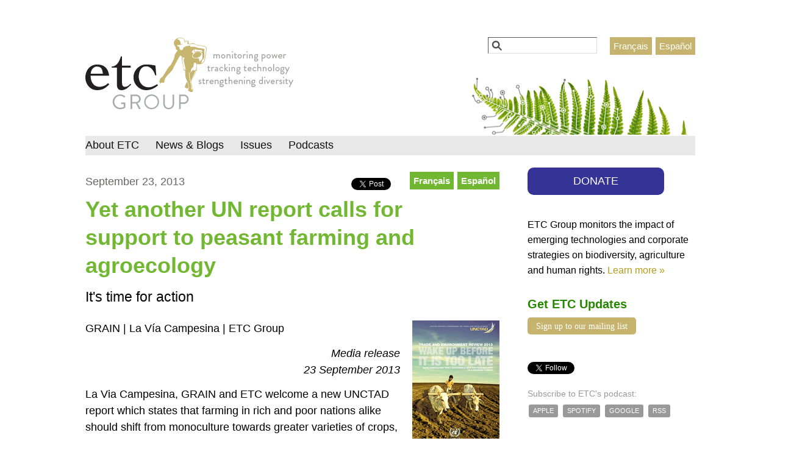

--- FILE ---
content_type: text/html; charset=utf-8
request_url: https://www.etcgroup.org/content/yet-another-un-report-calls-support-peasant-farming-and-agroecology?language=en
body_size: 10273
content:
<!DOCTYPE html>
<!--[if IEMobile 7]><html class="iem7"  lang="en" dir="ltr"><![endif]-->
<!--[if lte IE 6]><html class="lt-ie9 lt-ie8 lt-ie7"  lang="en" dir="ltr"><![endif]-->
<!--[if (IE 7)&(!IEMobile)]><html class="lt-ie9 lt-ie8"  lang="en" dir="ltr"><![endif]-->
<!--[if IE 8]><html class="lt-ie9"  lang="en" dir="ltr"><![endif]-->
<!--[if (gte IE 9)|(gt IEMobile 7)]><!--><html  lang="en" dir="ltr" prefix="og: https://ogp.me/ns#"><!--<![endif]-->

<head>
  <meta charset="utf-8" />
<link href="/es/content/un-informe-m%C3%A1s-de-la-onu-que-llama-respaldar-la-agricultura-campesina-y-la-agroecolog%C3%ADa?language=en" rel="alternate" hreflang="es" />
<link href="/content/yet-another-un-report-calls-support-peasant-farming-and-agroecology?language=en" rel="alternate" hreflang="en" />
<link href="/fr/content/encore-un-rapport-de-lonu-qui-appelle-au-soutien-de-l%E2%80%99agriculture-paysanne-et-de-l?language=en" rel="alternate" hreflang="fr" />
<link rel="shortcut icon" href="https://www.etcgroup.org/sites/www.etcgroup.org/files/ETC-logo-personnage_0.png" type="image/png" />
<meta name="generator" content="Drupal 7 (https://www.drupal.org)" />
<link rel="canonical" href="https://www.etcgroup.org/content/yet-another-un-report-calls-support-peasant-farming-and-agroecology?language=en" />
<link rel="shortlink" href="https://www.etcgroup.org/node/5880?language=en" />
<meta property="og:site_name" content="ETC Group" />
<meta property="og:type" content="article" />
<meta property="og:url" content="https://www.etcgroup.org/content/yet-another-un-report-calls-support-peasant-farming-and-agroecology?language=en" />
<meta property="og:title" content="Yet another UN report calls for support to peasant farming and agroecology" />
  <title>Yet another UN report calls for support to peasant farming and agroecology | ETC Group</title>

      <meta name="MobileOptimized" content="width">
    <meta name="HandheldFriendly" content="true">
    <meta name="viewport" content="width=device-width">
    <meta http-equiv="cleartype" content="on">

  <link type="text/css" rel="stylesheet" href="https://www.etcgroup.org/sites/www.etcgroup.org/files/css/css_kShW4RPmRstZ3SpIC-ZvVGNFVAi0WEMuCnI0ZkYIaFw.css" media="all" />
<link type="text/css" rel="stylesheet" href="https://www.etcgroup.org/sites/www.etcgroup.org/files/css/css_nAqRU9ksDn01k6ksFlI9b_pG3IPm8GgpXUSbjxShcQU.css" media="all" />
<link type="text/css" rel="stylesheet" href="https://www.etcgroup.org/sites/www.etcgroup.org/files/css/css_GXAvfBTKf6LGM83YHlrKX8xEByeA2VpcVrOFvGAjlgQ.css" media="all" />
<link type="text/css" rel="stylesheet" href="https://www.etcgroup.org/sites/www.etcgroup.org/files/css/css_KpHsFsHL5G3x9EUJr5pMqQKsGs4fdCXEGrY6HhOgLHA.css" media="screen" />
<link type="text/css" rel="stylesheet" href="https://www.etcgroup.org/sites/www.etcgroup.org/files/css/css_uxsYi1Tcxc7tAr_YgtPdIASBpxfT1ZTnpCWuc2kaNAs.css" media="all" />
<link type="text/css" rel="stylesheet" href="https://www.etcgroup.org/sites/www.etcgroup.org/files/css/css_mJsZAo2QKqJoWSzFVlH-uh1J2JhobOWfeFt1At-0a4k.css" media="all" />
<link type="text/css" rel="stylesheet" href="https://www.etcgroup.org/sites/www.etcgroup.org/files/css/css_QhvNt3i636qBPkWctHjCtmqRtKxGG2P6I0sARPEXjDw.css" media="all" />
<link type="text/css" rel="stylesheet" href="https://www.etcgroup.org/sites/www.etcgroup.org/files/css/css_-PIK6cjWtHqHSe0zNjcOJgvZHE_OAKmUD1uVnHkP1SQ.css" media="print" />
  <script src="https://www.etcgroup.org/sites/www.etcgroup.org/files/js/js_YD9ro0PAqY25gGWrTki6TjRUG8TdokmmxjfqpNNfzVU.js"></script>
<script src="https://www.etcgroup.org/sites/www.etcgroup.org/libraries/mediaelement/build/mediaelement-and-player.min.js?v=2.1.6"></script>
<script src="https://www.etcgroup.org/sites/www.etcgroup.org/files/js/js_onbE0n0cQY6KTDQtHO_E27UBymFC-RuqypZZ6Zxez-o.js"></script>
<script src="https://www.etcgroup.org/sites/www.etcgroup.org/files/js/js_R9UbiVw2xuTUI0GZoaqMDOdX0lrZtgX-ono8RVOUEVc.js"></script>
<script src="https://www.etcgroup.org/sites/www.etcgroup.org/files/js/js_E2jMRAXHHh5VUDuyTVAA4G49wQVG7nsonVaU7kayGtg.js"></script>
<script>(function(i,s,o,g,r,a,m){i["GoogleAnalyticsObject"]=r;i[r]=i[r]||function(){(i[r].q=i[r].q||[]).push(arguments)},i[r].l=1*new Date();a=s.createElement(o),m=s.getElementsByTagName(o)[0];a.async=1;a.src=g;m.parentNode.insertBefore(a,m)})(window,document,"script","https://www.google-analytics.com/analytics.js","ga");ga("create", "UA-32512982-1", {"cookieDomain":"auto"});ga("send", "pageview");</script>
<script src="https://www.etcgroup.org/sites/www.etcgroup.org/files/js/js_6I7xGWphnqkb7uGtdshbJbAUmKLrcnx8-wxsxyHVO8c.js"></script>
<script src="https://www.etcgroup.org/sites/www.etcgroup.org/files/js/js_NsxIOdwxK_i1uvkK0VKRQIyoe0O6l4Te0aZFyDQUJts.js"></script>
<script>jQuery.extend(Drupal.settings, {"basePath":"\/","pathPrefix":"","setHasJsCookie":0,"ajaxPageState":{"theme":"zen_etcg","theme_token":"U_9ZTeq4cQWgOYEpNOFJTvA-kFyL72ScTnMNVH2c__o","js":{"misc\/jquery.js":1,"misc\/jquery-extend-3.4.0.js":1,"misc\/jquery-html-prefilter-3.5.0-backport.js":1,"misc\/jquery.once.js":1,"misc\/drupal.js":1,"sites\/www.etcgroup.org\/libraries\/mediaelement\/build\/mediaelement-and-player.min.js":1,"misc\/form-single-submit.js":1,"sites\/www.etcgroup.org\/modules\/admin_menu\/admin_devel\/admin_devel.js":1,"sites\/www.etcgroup.org\/libraries\/colorbox\/jquery.colorbox-min.js":1,"sites\/www.etcgroup.org\/modules\/colorbox\/js\/colorbox.js":1,"sites\/www.etcgroup.org\/modules\/colorbox\/styles\/default\/colorbox_style.js":1,"sites\/www.etcgroup.org\/modules\/mediaelement\/mediaelement.js":1,"sites\/www.etcgroup.org\/modules\/views_slideshow\/js\/views_slideshow.js":1,"sites\/www.etcgroup.org\/modules\/responsive_menus\/styles\/responsive_menus_simple\/js\/responsive_menus_simple.js":1,"sites\/www.etcgroup.org\/modules\/google_analytics\/googleanalytics.js":1,"0":1,"misc\/tableheader.js":1,"sites\/www.etcgroup.org\/libraries\/superfish\/sftouchscreen.js":1,"sites\/www.etcgroup.org\/libraries\/superfish\/superfish.js":1,"sites\/www.etcgroup.org\/libraries\/superfish\/supersubs.js":1,"sites\/www.etcgroup.org\/modules\/superfish\/superfish.js":1,"sites\/www.etcgroup.org\/themes\/zen_etcg\/js\/body-class-adder.js":1,"sites\/www.etcgroup.org\/themes\/zen_etcg\/js\/recent-report-banner.js":1,"sites\/www.etcgroup.org\/themes\/zen_etcg\/js\/links-transform.js":1,"sites\/www.etcgroup.org\/themes\/zen_etcg\/js\/search.js":1},"css":{"modules\/system\/system.base.css":1,"modules\/system\/system.menus.css":1,"modules\/system\/system.messages.css":1,"modules\/system\/system.theme.css":1,"sites\/www.etcgroup.org\/libraries\/mediaelement\/build\/mediaelementplayer.min.css":1,"sites\/www.etcgroup.org\/modules\/date\/date_api\/date.css":1,"sites\/www.etcgroup.org\/modules\/date\/date_popup\/themes\/datepicker.1.7.css":1,"sites\/www.etcgroup.org\/modules\/date\/date_repeat_field\/date_repeat_field.css":1,"modules\/field\/theme\/field.css":1,"sites\/www.etcgroup.org\/modules\/flexslider\/assets\/css\/flexslider_img.css":1,"modules\/node\/node.css":1,"modules\/search\/search.css":1,"modules\/user\/user.css":1,"sites\/all\/modules\/contrib\/views\/css\/views.css":1,"sites\/www.etcgroup.org\/modules\/media\/modules\/media_wysiwyg\/css\/media_wysiwyg.base.css":1,"sites\/www.etcgroup.org\/modules\/colorbox\/styles\/default\/colorbox_style.css":1,"sites\/all\/modules\/contrib\/ctools\/css\/ctools.css":1,"sites\/www.etcgroup.org\/modules\/panels\/css\/panels.css":1,"sites\/www.etcgroup.org\/modules\/views_slideshow\/views_slideshow.css":1,"modules\/locale\/locale.css":1,"sites\/www.etcgroup.org\/modules\/responsive_menus\/styles\/responsive_menus_simple\/css\/responsive_menus_simple.css":1,"sites\/www.etcgroup.org\/libraries\/superfish\/css\/superfish.css":1,"sites\/www.etcgroup.org\/themes\/zen_etcg\/system.menus.css":1,"sites\/www.etcgroup.org\/themes\/zen_etcg\/css\/normalize.css":1,"sites\/www.etcgroup.org\/themes\/zen_etcg\/css\/wireframes.css":1,"sites\/www.etcgroup.org\/themes\/zen_etcg\/css\/layouts\/responsive-sidebars.css":1,"sites\/www.etcgroup.org\/themes\/zen_etcg\/css\/page-backgrounds.css":1,"sites\/www.etcgroup.org\/themes\/zen_etcg\/css\/tabs.css":1,"sites\/www.etcgroup.org\/themes\/zen_etcg\/css\/pages.css":1,"sites\/www.etcgroup.org\/themes\/zen_etcg\/css\/blocks.css":1,"sites\/www.etcgroup.org\/themes\/zen_etcg\/css\/navigation.css":1,"sites\/www.etcgroup.org\/themes\/zen_etcg\/css\/views-styles.css":1,"sites\/www.etcgroup.org\/themes\/zen_etcg\/css\/nodes.css":1,"sites\/www.etcgroup.org\/themes\/zen_etcg\/css\/comments.css":1,"sites\/www.etcgroup.org\/themes\/zen_etcg\/css\/forms.css":1,"sites\/www.etcgroup.org\/themes\/zen_etcg\/css\/fields.css":1,"sites\/www.etcgroup.org\/themes\/zen_etcg\/css\/omar.css":1,"sites\/www.etcgroup.org\/themes\/zen_etcg\/css\/marco.css":1,"sites\/www.etcgroup.org\/themes\/zen_etcg\/css\/search.css":1,"sites\/www.etcgroup.org\/themes\/zen_etcg\/css\/print.css":1}},"colorbox":{"opacity":"0.85","current":"{current} of {total}","previous":"\u00ab Prev","next":"Next \u00bb","close":"Close","maxWidth":"98%","maxHeight":"98%","fixed":true,"mobiledetect":true,"mobiledevicewidth":"480px"},"mediaelementAll":true,"responsive_menus":[{"toggler_text":"\u2630","selectors":["#navigation"],"media_size":"850","media_unit":"px","remove_attributes":"1","responsive_menus_style":"responsive_menus_simple"}],"googleanalytics":{"trackOutbound":1,"trackMailto":1,"trackDownload":1,"trackDownloadExtensions":"7z|aac|arc|arj|asf|asx|avi|bin|csv|doc(x|m)?|dot(x|m)?|exe|flv|gif|gz|gzip|hqx|jar|jpe?g|js|mp(2|3|4|e?g)|mov(ie)?|msi|msp|pdf|phps|png|ppt(x|m)?|pot(x|m)?|pps(x|m)?|ppam|sld(x|m)?|thmx|qtm?|ra(m|r)?|sea|sit|tar|tgz|torrent|txt|wav|wma|wmv|wpd|xls(x|m|b)?|xlt(x|m)|xlam|xml|z|zip","trackColorbox":1},"urlIsAjaxTrusted":{"\/content\/yet-another-un-report-calls-support-peasant-farming-and-agroecology?language=en":true},"superfish":{"1":{"id":"1","sf":{"animation":{"opacity":"show"},"speed":"\u0027fast\u0027","autoArrows":false,"dropShadows":false,"disableHI":false},"plugins":{"touchscreen":{"mode":"always_active"},"supposition":false,"bgiframe":false,"supersubs":{"minWidth":"12","maxWidth":"20","extraWidth":1}}}}});</script>
      <!--[if lt IE 9]>
    <script src="/sites/www.etcgroup.org/themes/zen/js/html5-respond.js"></script>
    <![endif]-->
  </head>
<body class="html not-front not-logged-in one-sidebar sidebar-second page-node page-node- page-node-5880 node-type-news-release i18n-en section-content" >
      <p id="skip-link">
      <a href="#block-superfish-1" class="element-invisible element-focusable">Jump to navigation</a>
    </p>
      <div id="fb-root"></div>
<script async defer crossorigin="anonymous" src="https://connect.facebook.net/en_US/sdk.js#xfbml=1&version=v3.3&appId=738260652853923&autoLogAppEvents=1"></script>

<div id="page">

  <header id="header" role="banner">

          <a href="/?language=en" title="Home" rel="home" id="logo"><img src="https://www.etcgroup.org/sites/www.etcgroup.org/files/ETC-logo.png" alt="Home" /></a>
    
    


    
      <div class="header__region region region-header">
    <div id="block-block-5" class="block block-block first odd">

      
  <ul class="language-url-other">
<li class="es first"><a class="language-link" href="/es" hreflang="es" lang="es" xml:lang="es">Español</a></li>
<li class="fr"><a class="language-link" href="/fr" hreflang="fr" lang="fr" xml:lang="fr">Français</a></li>
<li class="en last"><a class="language-link" href="/" hreflang="en" lang="en" xml:lang="en">English</a></li>
</ul>

</div>
<div id="block-search-form" class="block block-search last even" role="search">

      
  <form action="/content/yet-another-un-report-calls-support-peasant-farming-and-agroecology?language=en" method="post" id="search-block-form" accept-charset="UTF-8"><div><div class="container-inline">
      <h2 class="element-invisible">Search form</h2>
    <div class="form-item form-type-textfield form-item-search-block-form">
  <label class="element-invisible" for="edit-search-block-form--2">Search </label>
 <input title="Enter the terms you wish to search for." type="text" id="edit-search-block-form--2" name="search_block_form" value="" size="15" maxlength="128" class="form-text" />
</div>
<div class="form-actions form-wrapper" id="edit-actions"><input type="submit" id="edit-submit" name="op" value="Search" class="form-submit" /></div><input type="hidden" name="form_build_id" value="form-EGt9naeXuXt1rKafh74tZ2Opiwao2pOSGRWQtdtwGPU" />
<input type="hidden" name="form_id" value="search_block_form" />
</div>
</div></form>
</div>
  </div>

  </header>
  
  
  <div id="main">

    <div id="content" class="column" role="main">
        <div class="region region-highlighted">
    <div id="block-locale-language-content" class="block block-locale first last odd" role="complementary">

      
  <ul class="language-switcher-locale-url"><li class="en first active"><a href="/content/yet-another-un-report-calls-support-peasant-farming-and-agroecology?language=en" class="language-link active" xml:lang="en" hreflang="en" title="Yet another UN report calls for support to peasant farming and agroecology">English</a></li>
<li class="es"><a href="/es/content/un-informe-m%C3%A1s-de-la-onu-que-llama-respaldar-la-agricultura-campesina-y-la-agroecolog%C3%ADa?language=en" class="language-link" xml:lang="es" hreflang="es" title="Un informe más de la ONU que llama a respaldar la agricultura campesina y la agroecología">Español</a></li>
<li class="fr last"><a href="/fr/content/encore-un-rapport-de-lonu-qui-appelle-au-soutien-de-l%E2%80%99agriculture-paysanne-et-de-l?language=en" class="language-link" xml:lang="fr" hreflang="fr" title="Encore un rapport de l&#039;ONU qui appelle au soutien de l’agriculture paysanne et de l’agroécologie ">Français</a></li>
</ul>
</div>
  </div>
            <a id="main-content"></a>
             
				 
		 		 <table class="share-td">
		 	<tr><td>
				<div class="fb-share-button" data-href="https://www.etcgroup.org/content/yet-another-un-report-calls-support-peasant-farming-and-agroecology" data-layout="button_count" data-size="small"><a target="_blank" href="https://www.facebook.com/sharer/sharer.php?u=https%3A%2F%2Fwww.etcgroup.org%2Fcontent%2Fyet-another-un-report-calls-support-peasant-farming-and-agroecology" class="fb-xfbml-parse-ignore">Share</a></div>
			</td><td style="padding-top:7px;">
				<a href="https://twitter.com/share?ref_src=twsrc%5Etfw" class="twitter-share-button" data-size="small" data-show-count="false">Tweet</a><script async src="https://platform.twitter.com/widgets.js" charset="utf-8"></script>
			</td></tr>
		 </table>

		 
			<p class="posteddate">
				September 23, 2013			</p>
				
        <h1 class="title" id="page-title">Yet another UN report calls for support to peasant farming and agroecology</h1>
                                          


<article class="node-5880 node node-news-release view-mode-full clearfix">

      <header>
                  
              <p class="submitted">
                    Submitted by <a href="/users/veronica-villa?language=en" title="View user profile." class="username">Veronica Villa</a> on <time pubdate datetime="2013-09-23T12:39:40-05:00">Mon, 2013-09-23 12:39</time>        </p>
      
          </header>
  
  <div class="field field-name-field-subtitle field-type-text field-label-hidden"><div class="field-items"><div class="field-item even">It&#039;s time for action</div></div></div><div class="field field-name-field-photo-main field-type-image field-label-hidden"><div class="field-items"><div class="field-item even"><img src="https://www.etcgroup.org/sites/www.etcgroup.org/files/styles/large/public/Cover%20Trade%20%26%20Enviroment%20Rev%202013.gif%20.gif?itok=Ieees9L5" width="143" height="200" /></div></div></div><div class="field field-name-body field-type-text-with-summary field-label-hidden"><div class="field-items"><div class="field-item even"><p>GRAIN | La Vía Campesina | ETC Group</p>
<p align="right"><em>Media release<br />23 September 2013</em></p>
<p>La Via Campesina, GRAIN and ETC welcome a new UNCTAD report which states that farming in rich and poor nations alike should shift from monoculture towards greater varieties of crops, reduced use of fertilizers and other inputs, greater support for small-scale farmers, and more locally focused production and consumption of food. More than 60 international experts contributed to the report, launched last week.</p>
<p>UNCTAD's 2013 Trade and Environment Report (<a href="http://unctad.org/en/pages/PublicationWebflyer.aspx?publicationid=666">"Wake up before it is too late: make agriculture truly sustainable now for food security in a changing climate"</a>) states that monoculture and industrial farming methods are not providing sufficient affordable food where it is needed, while causing mounting and unsustainable environmental damage.</p>
<p>This is the line of argument that Via Campesina, GRAIN and the ETC group have been advocating for over twenty years. They contributed chapters to the UNCTAD report and have now created a joint partnership to advance agroecology and peasant farming as alternatives.</p>
<p>Over the past few years, we have seen a steady flow of high level reports from the UN system and development agencies arguing in favour of small farmers and agroecology. International recognition that this is the way to solve the food and climate crisis is clearly building, but this has not been translated into real action on the ground where peasant farmers increasingly face marginalisation and oppression.</p>
<p>“Long before the release of this report, small farmers around the world were already convinced that we absolutely need a diversified agriculture to guarantee a balanced local food production, the protection of people's livelihoods and the respect of nature. To achieve this goal, the protection of the huge variety of local seeds and farmers' rights to use them is paramount. As small farmers, we are struggling to preserve our own indigenous seeds and knowledge of farming systems,” said Elizabeth Mpofu, general coordinator of La Via Campesina.</p>
<p>Evidence is mounting that the industrial food system is not only failing to feed the world, but also responsible for some of the planet's most pressing social and environmental crises. “The industrial food system is directly responsible for around half of all global greenhouse gas emissions, as we showed in our contribution to the UNCTAD report,” says Henk Hobbelink of GRAIN. “We cannot solve the climate crisis without confronting the industrial food system and the corporations behind it. We should be turning to peasant based agroecology instead.”</p>
<p> </p>
<p> </p>
<p>Pat Mooney of the ETC group adds: “The corporate food chain uses about 70-80% of the world's arable land to produce just 30-40% of the food we eat. In the process peasant farmers, the real food producers, get thrown off their land and tremendous environmental harm is done. This is clearly not the way to feed the world”</p>
<p>It is time to translate policy documents into real action and governments at all levels (from local authorities to international bodies) are responsible for taking the right decisions in this regard. We call upon the international community to join us in the struggle for food sovereignty, to resist the corporate control of our food system, and to support peasant farmers and other small scale food producers to feed the world.</p>
<p><strong>For more information:</strong></p>
<p>Elizabeth Mpofu, La Vía Campesina, +263772443716, <a href="mailto:ezimmpofu@gmail.com">ezimmpofu@gmail.com</a></p>
<p>Henk Hobbelink, GRAIN, +34 933011381, <a href="mailto:henk@grain.org">henk@grain.org</a></p>
<p>Pat Mooney, ETC Group, +1 6132412267, <a href="mailto:mooney@etcgroup.org">mooney@etcgroup.org</a></p>
<p> </p>
<div align="center"></div>
<p><strong>Notes:</strong></p>
<p>* <a href="http://viacampesina.org/en/">Via Campesina</a> is the global movement of peasant farmers struggling for food sovereignty. <a href="http://www.grain.org/">GRAIN</a> and <a href="http://www.etcgroup.org/">ETC Group</a> are international organisations that fight the industrial food system and support peasant based alternatives. They have joined forces in a partnership to advance peasant based agroecology.</p>
<p>* <a href="http://unctad.org/en/pages/home.aspx">UNCTAD</a> is the United Nation's Conference on Trade and Development. The 2013 Trade and Environment Report can be downloaded from: <a href="mailto:unctad.org/en/PublicationsLibrary/ditcted2012d3_en.pdf">unctad.org/en/PublicationsLibrary/ditcted2012d3_en.pdf</a></p>
</div></div></div><div class="field field-name-upload field-type-file field-label-hidden"><div class="field-items"><div class="field-item even"><table class="sticky-enabled">
 <thead><tr><th>Attachment</th><th>Size</th> </tr></thead>
<tbody>
 <tr class="odd"><td><span class="file"><img class="file-icon" alt="PDF icon" title="application/pdf" src="/modules/file/icons/application-pdf.png" /> <a href="https://www.etcgroup.org/sites/www.etcgroup.org/files/NwsRlse%20ONUReport-ETC-GRAIN-LaVia%20Sep2013Spanish.pdf" type="application/pdf; length=171737">NwsRlse ONUReport-ETC-GRAIN-LaVia Sep2013Spanish.pdf</a></span></td><td>167.71 KB</td> </tr>
</tbody>
</table>
</div></div></div><div class="field field-name-field-related-issues field-type-taxonomy-term-reference field-label-above"><div class="field-label">Related Issues:&nbsp;</div><div class="field-items"><div class="field-item even"><a href="/issues/strengthening-diversity?language=en">strengthening diversity</a></div><div class="field-item odd"><a href="/issues/farmers-rights-food-sovereignty?language=en">Farmers&#039; Rights &amp; Food Sovereignty</a></div><div class="field-item even"><a href="/issues/biodiversity-cultural-diversity?language=en">Biodiversity &amp; Cultural Diversity</a></div><div class="field-item odd"><a href="/issues/international-governance?language=en">International Governance</a></div></div></div><div class="field field-name-field-internationalfora field-type-taxonomy-term-reference field-label-above"><div class="field-label">Related Fora:&nbsp;</div><div class="field-items"><div class="field-item even"><a href="/international-fora/biodiversity-cbd-sbstta-ipbes?language=en">Biodiversity: CBD, SBSTTA, IPBES</a></div><div class="field-item odd"><a href="/international-fora/food-and-agriculture-fao-cgiar-cfs?language=en">Food and Agriculture: FAO, CGIAR, CFS</a></div><div class="field-item even"><a href="/international-fora/sustainable-development-rio20-csd?language=en">Sustainable Development: Rio+20, CSD</a></div></div></div>
  <ul class="links inline"><li class="translation_es first"><a href="/es/content/un-informe-m%C3%A1s-de-la-onu-que-llama-respaldar-la-agricultura-campesina-y-la-agroecolog%C3%ADa?language=en" title="Un informe más de la ONU que llama a respaldar la agricultura campesina y la agroecología" class="translation-link" xml:lang="es" hreflang="es">Español</a></li>
<li class="translation_fr last"><a href="/fr/content/encore-un-rapport-de-lonu-qui-appelle-au-soutien-de-l%E2%80%99agriculture-paysanne-et-de-l?language=en" title="Encore un rapport de l&#039;ONU qui appelle au soutien de l’agriculture paysanne et de l’agroécologie " class="translation-link" xml:lang="fr" hreflang="fr">Français</a></li>
</ul>
  
</article><!-- /.node -->
<div id="block-block-11" class="block block-block last even">

      
  <p>Please consider supporting ETC's unique research and advocacy with a tax-deductible donation. <a href="https://npo.networkforgood.org/Donate/Donate.aspx?npoSubscriptionId=3503" target="_blank">Donate here</a></p>

</div>
          </div><!-- /#content -->

    <div id="navigation">

      
        <div class="region region-navigation">
    <div id="block-superfish-1" class="block block-superfish first last odd">

      
  <ul id="superfish-1" class="menu sf-menu sf-main-menu sf-horizontal sf-style-none sf-total-items-4 sf-parent-items-3 sf-single-items-1"><li id="menu-1258-1" class="first odd sf-item-1 sf-depth-1 sf-total-children-7 sf-parent-children-0 sf-single-children-7 menuparent"><a href="/about?language=en" title="" class="sf-depth-1 menuparent">About ETC</a><ul class="sf-megamenu"><li class="sf-megamenu-wrapper first odd sf-item-1 sf-depth-1 sf-total-children-7 sf-parent-children-0 sf-single-children-7 menuparent"><ol><li id="menu-4009-1" class="first odd sf-item-1 sf-depth-2 sf-no-children"><a href="/mission?language=en" title="Vision &amp; Mission" class="sf-depth-2">Vision &amp; Mission</a></li><li id="menu-3571-1" class="middle even sf-item-2 sf-depth-2 sf-no-children"><a href="/content/etc-group-brief-history?language=en" title="A short narrative of ETC&#039;s history and achievements" class="sf-depth-2">History &amp; Achievements</a></li><li id="menu-3868-1" class="middle odd sf-item-3 sf-depth-2 sf-no-children"><a href="/people?language=en" title="" class="sf-depth-2">Our Team</a></li><li id="menu-3962-1" class="middle even sf-item-4 sf-depth-2 sf-no-children"><a href="/funding?language=en" title="" class="sf-depth-2">Funding &amp; Finances</a></li><li id="menu-5611-1" class="middle odd sf-item-5 sf-depth-2 sf-no-children"><a href="/content/help-etc?language=en" title="Support ETC" class="sf-depth-2">Support ETC</a></li><li id="menu-9326-1" class="middle even sf-item-6 sf-depth-2 sf-no-children"><a href="/donate?language=en" class="sf-depth-2">Donations and Bequests</a></li><li id="menu-2030-1" class="last odd sf-item-7 sf-depth-2 sf-no-children"><a href="/contact?language=en" title="Contact forms to provide feedback to ETC" class="sf-depth-2">Contact us</a></li></ol></li></ul></li><li id="menu-10316-1" class="middle even sf-item-2 sf-depth-1 sf-total-children-3 sf-parent-children-0 sf-single-children-3 menuparent"><a href="/content/news-blogs?language=en" title="News &amp; Blogs" class="sf-depth-1 menuparent">News &amp; Blogs</a><ul class="sf-megamenu"><li class="sf-megamenu-wrapper middle even sf-item-2 sf-depth-1 sf-total-children-3 sf-parent-children-0 sf-single-children-3 menuparent"><ol><li id="menu-14812-1" class="first odd sf-item-1 sf-depth-2 sf-no-children"><a href="/news?language=en" title="" class="sf-depth-2">Articles</a></li><li id="menu-14813-1" class="middle even sf-item-2 sf-depth-2 sf-no-children"><a href="/reports?language=en" title="" class="sf-depth-2">Reports</a></li><li id="menu-15036-1" class="last odd sf-item-3 sf-depth-2 sf-no-children"><a href="/jobs?language=en" class="sf-depth-2">Jobs</a></li></ol></li></ul></li><li id="menu-1123-1" class="middle odd sf-item-3 sf-depth-1 sf-total-children-3 sf-parent-children-3 sf-single-children-0 menuparent"><a href="/issues?language=en" title="" class="sf-depth-1 menuparent">Issues </a><ul class="sf-megamenu"><li class="sf-megamenu-wrapper middle odd sf-item-3 sf-depth-1 sf-total-children-3 sf-parent-children-3 sf-single-children-0 menuparent"><ol><li id="menu-15162-1" class="first odd sf-item-1 sf-depth-2 sf-total-children-3 sf-parent-children-0 sf-single-children-3 sf-megamenu-column menuparent"><div class="sf-megamenu-column"><a href="/issues/strengthening-diversity?language=en" title="Strengthening Diversity" class="sf-depth-2 menuparent">strengthening diversity</a><ol><li id="menu-15163-1" class="first odd sf-item-1 sf-depth-3 sf-no-children"><a href="/issues/seeds-genetic-diversity?language=en" title="Seeds &amp; Genetic Diversity" class="sf-depth-3">Seeds &amp; Genetic Diversity</a></li><li id="menu-15164-1" class="middle even sf-item-2 sf-depth-3 sf-no-children"><a href="/issues/farmers-rights-food-sovereignty?language=en" title="Farmers&#039; Rights &amp; Food Sovereignty" class="sf-depth-3">Farmers&#039; Rights &amp; Food Sovereignty</a></li><li id="menu-15165-1" class="last odd sf-item-3 sf-depth-3 sf-no-children"><a href="/issues/biodiversity-cultural-diversity?language=en" title="Biodiversity &amp; Cultural Diversity" class="sf-depth-3">Biodiversity &amp; Cultural Diversity</a></li></ol></div></li><li id="menu-15166-1" class="middle even sf-item-2 sf-depth-2 sf-total-children-4 sf-parent-children-0 sf-single-children-4 sf-megamenu-column menuparent"><div class="sf-megamenu-column"><a href="/issues/tracking-technology?language=en" title="Tracking Technology" class="sf-depth-2 menuparent">tracking technology</a><ol><li id="menu-15167-1" class="first odd sf-item-1 sf-depth-3 sf-no-children"><a href="/issues/synthetic-biology?language=en" title="Synthetic Biology" class="sf-depth-3">Synthetic Biology</a></li><li id="menu-15168-1" class="middle even sf-item-2 sf-depth-3 sf-no-children"><a href="/issues/technology-assessment?language=en" title="Technology Assessment" class="sf-depth-3">Technology Assessment</a></li><li id="menu-15172-1" class="middle odd sf-item-3 sf-depth-3 sf-no-children"><a href="/issues/genomics-biotechnology?language=en" title="Genomics &amp; Biotechnology" class="sf-depth-3">Genomics &amp; Biotechnology</a></li><li id="menu-15173-1" class="last even sf-item-4 sf-depth-3 sf-no-children"><a href="/issues/climate-geoengineering?language=en" title="Climate &amp; Geoengineering" class="sf-depth-3">Climate &amp; Geoengineering</a></li></ol></div></li><li id="menu-15174-1" class="last odd sf-item-3 sf-depth-2 sf-total-children-3 sf-parent-children-0 sf-single-children-3 sf-megamenu-column menuparent"><div class="sf-megamenu-column"><a href="/issues/monitoring-power?language=en" title="Monitoring Power" class="sf-depth-2 menuparent">monitoring power</a><ol><li id="menu-15175-1" class="first odd sf-item-1 sf-depth-3 sf-no-children"><a href="/issues/patents-biopiracy?language=en" title="Patents &amp; Biopiracy" class="sf-depth-3">Patents &amp; Biopiracy</a></li><li id="menu-15178-1" class="middle even sf-item-2 sf-depth-3 sf-no-children"><a href="/issues/international-governance?language=en" title="International Governance" class="sf-depth-3">International Governance</a></li><li id="menu-15179-1" class="last odd sf-item-3 sf-depth-3 sf-no-children"><a href="/issues/corporate-monopolies?language=en" title="Corporate Concentration" class="sf-depth-3">Corporate Concentration</a></li></ol></div></li></ol></li></ul></li><li id="menu-15187-1" class="last even sf-item-4 sf-depth-1 sf-no-children"><a href="/tags/podcast?language=en" title="" class="sf-depth-1">Podcasts</a></li></ul>
</div>
  </div>

    </div><!-- /#navigation -->

    
          <aside class="sidebars">
                  <section class="region region-sidebar-second column sidebar">
    <div id="block-block-17" class="block block-block first odd">

      
  <div style="text-align:center"><a href="https://www.zeffy.com/en-CA/donation-form/c34040c7-e094-4d69-8a61-f505a3f6aaaa" style="display: block;color:white;font-size:1em;text-decoration:none;padding:0.5em;background-color:#353395;border-radius:10px;float:none;width:75%;" target="_blank">DONATE</a></div>

</div>
<div id="block-block-1" class="block block-block even">

      
  <p>ETC Group monitors the impact of emerging technologies and corporate strategies on biodiversity, agriculture and human rights. <a href="/about">Learn more »</a></p>

</div>
<div id="block-block-7" class="block block-block odd">

        <h2 class="block__title block-title">Get ETC Updates</h2>
    
  <a class="emailsub" href="http://action.etcgroup.org/" style="">Sign up to our mailing list</a>

<div style="clear:both; height:.5em;"></div>

<div class="fb-like" data-href="https://www.facebook.com/theetcgroup" data-layout="button_count" data-action="like" data-show-faces="false" data-share="false"></div>

<div style="margin-top:.5em;"></div>

<a href="https://twitter.com/etc_group" class="twitter-follow-button" data-show-count="true" data-show-screen-name="false">Follow @etc_group</a>
<script>!function(d,s,id){var js,fjs=d.getElementsByTagName(s)[0],p=/^http:/.test(d.location)?'http':'https';if(!d.getElementById(id)){js=d.createElement(s);js.id=id;js.src=p+'://platform.twitter.com/widgets.js';fjs.parentNode.insertBefore(js,fjs);}}(document, 'script', 'twitter-wjs');</script>

<div class="podcastsub">

Subscribe to ETC's podcast: <br /><a href="https://podcasts.apple.com/us/podcast/etc-group-podcast/id1511581071?uo=4" class="podlink">Apple</a> <a href="https://open.spotify.com/show/7aIq0UQH1dRVtR0DaPwniC" class="podlink">Spotify</a> <a href="https://www.google.com/podcasts?feed=aHR0cDovL2V0Y2dyb3VwLmxpYnN5bi5jb20vcnNz" class="podlink">Google</a> <a href="https://anchor.fm/s/239a31fc/podcast/rss" class="podlink">RSS</a>
</div>
</div>
<div id="block-menu-block-1" class="block block-menu-block even" role="navigation">

        <h2 class="block__title block-title">Help ETC</h2>
    
  <div class="menu-block-wrapper menu-block-1 menu-name-menu-help-etc parent-mlid-0 menu-level-1">
  <ul class="menu"><li class="menu__item is-leaf first leaf menu-mlid-11793"><a href="/donate?language=en" title="" class="menu__link">Make a donation</a></li>
<li class="menu__item is-leaf leaf menu-mlid-11795"><a href="/content/help-us-get-access-specialised-information?language=en" title="" class="menu__link">Help us access journals &amp; reports</a></li>
<li class="menu__item is-leaf leaf menu-mlid-11794"><a href="/content/offer-your-expertise?language=en" title="" class="menu__link">Offer your expertise</a></li>
<li class="menu__item is-leaf last leaf menu-mlid-11796"><a href="/contact?language=en" title="" class="menu__link">Get in touch</a></li>
</ul></div>

</div>
<div id="block-block-8" class="block block-block last odd">

        <h2 class="block__title block-title">Links</h2>
    
  <ul>
<li class="leaf"><a href="https://www.youtube.com/playlist?list=PLs1KEir4Q9vSOeSCDQGizuSgII_93Tb5o">"Big Brother" animation</a></li>
<li class="leaf"><a href="https://www.biodiversidadla.org/Alianza-Biodiversidad">Alianza Biodiversidad</a></li>
<li class="leaf"><a href="https://assess.technology" target="_blank">Assess.Technology</a></li>
<li class="leaf"><a href="https://www.geoengineeringmonitor.org/" target="_blank">GeoengineeringMonitor.org</a></li>
<li class="leaf"><a href="https://www.handsoffmotherearth.org/">HOME Alliance</a></li>
<li class="leaf"><a href="https://www.longfoodproject.org/">Long Food Project</a></li>
<li class="leaf"><a href="http://redtecla.org/">Red TECLA</a></li>
</ul>

</div>
  </section>
      </aside><!-- /.sidebars -->
    
  </div><!-- /#main -->

  
</div><!-- /#page -->

  <div class="region region-bottom">
    <div id="block-block-3" class="block block-block first last odd">

      
  <p>Find out more <a href="http://www.etcgroup.org/about">about ETC Group</a>, or <a href="/contact">contact us</a>.</p>

</div>
  </div>

<div id="fb-root"></div>
<script>(function(d, s, id) {
  var js, fjs = d.getElementsByTagName(s)[0];
  if (d.getElementById(id)) return;
  js = d.createElement(s); js.id = id;
  js.src = "//connect.facebook.net/en_US/sdk.js#xfbml=1&appId=738260652853923&version=v2.0";
  fjs.parentNode.insertBefore(js, fjs);
}(document, 'script', 'facebook-jssdk'));</script>  </body>
</html>


--- FILE ---
content_type: text/javascript
request_url: https://www.etcgroup.org/sites/www.etcgroup.org/files/js/js_NsxIOdwxK_i1uvkK0VKRQIyoe0O6l4Te0aZFyDQUJts.js
body_size: 790
content:
jQuery(document).ready(function () { 
//jQuery(".error li").hide(); 
//jQuery(".error").addClass("message-closed");
//  jQuery(".error ul").click(function() {
     if (jQuery("#texture-trigger div").hasClass("parent-tid-32")) {
         jQuery("body").toggleClass("etcg-section-tid-32");
         jQuery("div#menubar").toggleClass("menu-section-tid-32");

     }
     else if (jQuery("#texture-trigger div").hasClass("parent-tid-33")) {
         jQuery("body").toggleClass("etcg-section-tid-33");
         jQuery("div#menubar").toggleClass("menu-section-tid-33");
     }
     else if (jQuery("#texture-trigger div").hasClass("parent-tid-34")) {
         jQuery("body").toggleClass("etcg-section-tid-34");
         jQuery("div#menubar").toggleClass("menu-section-tid-34");
     }

     
//     else {
//       jQuery(".error li").slideUp("fast");
//       jQuery(".error").toggleClass("message-closed");
//     }
//  });
//  jQuery(".error ul").mouseleave(function() {
//     jQuery(".error").not(":hidden"); {
//       jQuery(".error li").slideUp("fast");
//       jQuery(".error").toggleClass("message-closed");
//     }
//   });

});

;
jQuery(document).ready(function () {
//  jQuery(".pane-recent-big-reports-panel-pane-5 h3").hide();
//jQuery(".error").addClass("message-closed");
//  jQuery(".error ul").click(function() {
//     if (jQuery("#texture-trigger div").hasClass("parent-tid-32")) {
//         jQuery("body").toggleClass("etcg-section-tid-32");
//         jQuery("div#menubar").toggleClass("menu-section-tid-32");
//
//     }
//     else if (jQuery("#texture-trigger div").hasClass("parent-tid-33")) {
//         jQuery("body").toggleClass("etcg-section-tid-33");
//         jQuery("div#menubar").toggleClass("menu-section-tid-33");
//     }
//     else if (jQuery("#texture-trigger div").hasClass("parent-tid-34")) {
//         jQuery("body").toggleClass("etcg-section-tid-34");
//         jQuery("div#menubar").toggleClass("menu-section-tid-34");
//     }


//     else {
//       jQuery(".error li").slideUp("fast");
//       jQuery(".error").toggleClass("message-closed");
//     }
//  });
//  jQuery(".error ul").mouseleave(function() {
//     jQuery(".error").not(":hidden"); {
//       jQuery(".error li").slideUp("fast");
//       jQuery(".error").toggleClass("message-closed");
//     }
//   });

//jQuery(".pane-recent-big-reports-panel-pane-5 h3.views-field-title").addClass("invisible");


//jQuery(document).ready(function () {
//jQuery(".pane-recent-big-reports-panel-pane-5 .views-field-field-cover-page").hover(
//   function(){
  //   jQuery(".pane-recent-big-reports-panel-pane-5:nth-child(8)").addClass("visible");
//   },
//   function(){
     //jQuery(this).siblings(".views-field-title").removeClass("visible");
//   }
//  );
// });


//jQuery(document).ready(function () {
//jQuery(".pane-recent-big-reports-panel-pane-5 .views-field-field-cover-page").hover(
//   function(){
//     jQuery(".pane-recent-big-reports-panel-pane-5 h3").addClass("visible");
//   },
//   function(){
//     jQuery(".pane-recent-big-reports-panel-pane-5 h3").removeClass("visible");
//   }
//  );
// });

  jQuery(".view-recent-big-reports .views-field-field-cover-page").mouseover(
    function(){
       jQuery(this).siblings('.views-field-title').addClass("visible");
       });
  jQuery(".view-recent-big-reports .views-field-field-cover-page").mouseleave(
    function(){
       jQuery(this).siblings('.views-field-title').removeClass("visible");
       });
});
;
jQuery(document).ready(function () {
           jQuery("#block-panels-mini-donation a.donation-link").attr({
                    target: "_blank",
                    title: "Click to open in a new window"
           });
});
;
/* This is making the "Refine your search" block collapsed */
/*jQuery(document).ready(function () {
  jQuery("#block-panels-mini-facets-on-search-page .inside").hide();
  jQuery("#block-panels-mini-facets-on-search-page .block-title").click(function() {
       jQuery("#block-panels-mini-facets-on-search-page .block-title").toggleClass("expanded");
     if (jQuery("#block-panels-mini-facets-on-search-page .inside").is(":hidden")) {
       jQuery("#block-panels-mini-facets-on-search-page .inside").slideDown("fast");
     }
     else {
       jQuery("#block-panels-mini-facets-on-search-page .inside").slideUp("fast");
     }
  });
});
*/
;
